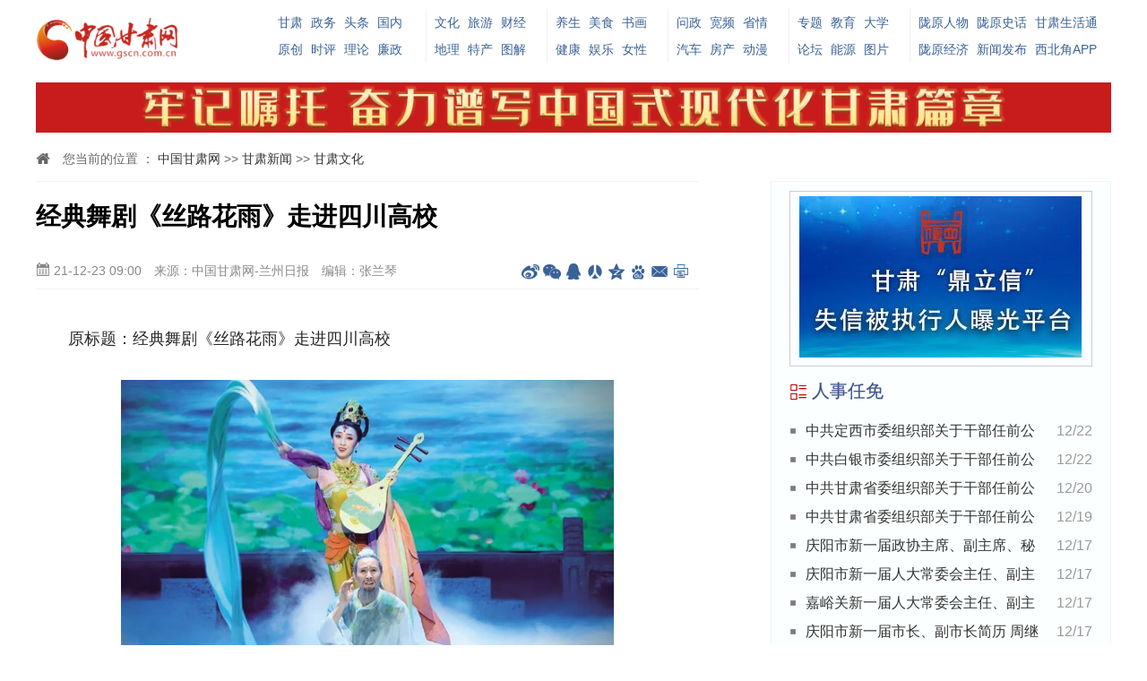

--- FILE ---
content_type: text/html
request_url: http://gansu.gscn.com.cn/system/2021/12/23/012688075.shtml
body_size: 8099
content:
<!DOCTYPE html>
<html lang="zh-cn">

<head>

    <meta charset="utf-8">
    <meta http-equiv="X-UA-Compatible" content="IE=edge">
    <meta name="viewport" content="width=device-width, initial-scale=1,maximum-scale=1, user-scalable=no">
    <title>经典舞剧《丝路花雨》走进四川高校_甘肃文化_中国甘肃网</title>
    <meta name="keywords" content=" " />
    <meta name="description" content=" " />
<link rel="SHORTCUT ICON" href="http://www.gscn.com.cn/favicon.ico">
    <!-- css reset -->
    <link rel="stylesheet" href="http://www.gscn.com.cn/cms_sys/cms_template/100/000/732/images/normalize.css">
    <link rel="stylesheet" href="http://www.gscn.com.cn/css/video-js.min.css">
    <!-- base css -->
    <link rel="stylesheet" href="http://www.gscn.com.cn/cms_sys/cms_template/100/000/732/images/index.css">
    <!-- media query -->
    <link rel="stylesheet" href="http://www.gscn.com.cn/cms_sys/cms_template/100/000/732/images/mediaQuery.css">
    <!-- icon font -->
    <link rel="stylesheet" href="http://www.gscn.com.cn/cms_sys/cms_template/100/000/732/images/iconfont.css">
<!-- Jquery -->
    <script src="http://www.gscn.com.cn/cms_sys/cms_template/100/000/732/images/jquery.min.js"></script>
    <!--[if lt IE 9]>
      <script src="http://cdn.bootcss.com/html5shiv/3.7.2/html5shiv.min.js "></script>
      <script src="http://cdn.bootcss.com/respond.js/1.4.2/respond.min.js "></script>
    <![endif]-->
</head>

<body>
<div style="display:none;">
<img src="http://www.gscn.com.cn/cms_sys/cms_template/100/000/732/images/sns_share_logo.jpg" class="sns-share-icon" /></div>
    <!-- header -->
    <div id="header" class="m-hide">
        <div id="h-logo"><a href="http://www.gscn.com.cn"><img id="logo" src="http://www.gscn.com.cn/cms_sys/cms_template/100/000/732/images/logo.png" alt=""></a></div>
        <div id="h-nav">
            <div class="item md">
<span>
  <a href="http://gansu.gscn.com.cn/" target="_blank">甘肃</a>
  <a href="http://gov.gscn.com.cn/" target="_blank">政务</a>
  <a href="http://gansu.gscn.com.cn/topnews/" target="_blank">头条</a>
  <a href="http://news.gscn.com.cn/" target="_blank">国内</a>
</span>
<span>
  <a href="http://gansu.gscn.com.cn/bwyc/" target="_blank">原创</a>
  <a href="http://opinion.gscn.com.cn/" target="_blank">时评</a>
  <a href="http://gansu.gscn.com.cn/lilun/" target="_blank">理论</a>
  <a href="http://www.gscn.com.cn/gslz/" target="_blank">廉政</a>
</span>
            </div>
            <div class="item">
 <span>
  <a href="http://www.gscn.com.cn/culture/" target="_blank">文化</a>
  <a href="http://www.gscn.com.cn/tourism/" target="_blank">旅游</a>
  <a href="http://finance.gscn.com.cn/" target="_blank">财经</a>
</span>
<span>
  <a href="http://dili.gscn.com.cn/" target="_blank">地理</a>
  <a href="http://www.gscn.com.cn/specialties/" target="_blank">特产</a>
  <a href="http://gansu.gscn.com.cn/tj/" target="_blank">图解</a>
</span>
            </div>
            <div class="item">
<span>
  <a href="http://lyys.gscn.com.cn/" target="_blank">养生</a>
  <a href="http://www.gscn.com.cn/food/" target="_blank">美食</a>
  <a href="http://shuhua.gscn.com.cn/" target="_blank">书画</a>
</span>
<span>
  <a href="http://health.gscn.com.cn/" target="_blank">健康</a>
  <a href="http://www.gscn.com.cn/ent/" target="_blank">娱乐</a>
  <a href="http://lady.gscn.com.cn/" target="_blank">女性</a>
</span>
            </div>
            <div class="item">
<span>
  <a href="http://wz.gscn.com.cn/" target="_blank">问政</a>
  <a href="http://video.gscn.com.cn/" target="_blank">宽频</a>
  <a href="http://www.gscn.com.cn/province/" target="_blank">省情</a>
</span>
<span>
  <a href="http://auto.gscn.com.cn/" target="_blank">汽车</a>
  <a href="http://house.gscn.com.cn/" target="_blank">房产</a>
  <a href="http://acg.gscn.com.cn/" target="_blank">动漫</a>
</span>
            </div>
            <div class="item">
<span>
  <a href="http://special.gscn.com.cn/" target="_blank">专题</a>
  <a href="http://www.gscn.com.cn/science/" target="_blank">教育</a>
  <a href="http://dxs.gscn.com.cn/" target="_blank">大学</a>
</span>
<span>
  <a href="http://bbs.gscn.com.cn/" target="_blank">论坛</a>
  <a href="http://energy.gscn.com.cn/" target="_blank">能源</a>
  <a href="http://photo.gscn.com.cn/" target="_blank">图片</a>
</span>
            </div>
            <div class="item lg">
<span>
  <a href="http://www.gscn.com.cn/figure/" target="_blank">陇原人物</a>
  <a href="http://story.gscn.com.cn/" target="_blank">陇原史话</a>
  <a href="http://www.gscn.com.cn/pub/bmfw/" target="_blank">甘肃生活通</a>
</span>
<span>
  <a href="http://www.gscn.com.cn/lyjj/" target="_blank">陇原经济</a>
  <a href="http://fbh.gscn.com.cn/" target="_blank">新闻发布</a>
  <a href="https://a.app.qq.com/o/simple.jsp?pkgname=com.xiaoding.xibeijiao" target="_blank">西北角APP</a>
</span>
            </div>
        </div>
        <div id="h-adv"></div>
    </div>
    <div id="m-header">
        <a href="http://m.gscn.com.cn/"><img src="http://www.gscn.com.cn/cms_sys/cms_template/100/000/732/images/logo.png" alt=""></a>
        <span class="m-frt"><i class="icon iconfont icon-share"></i></span>
    </div>
    <!-- container -->
    <div id="container">
        <!-- position -->
        <div class="positon m-hide">
            <i class="icon iconfont icon-home2"></i> 

您当前的位置 ：			<a href=http://www.gscn.com.cn/index.shtml>中国甘肃网</a>						            				>>			                			<a href=http://gansu.gscn.com.cn/index.shtml>甘肃新闻</a>						            				>>			                			<a href=http://gansu.gscn.com.cn/gswh/index.shtml>甘肃文化</a>			     

        </div>
        <!-- main -->
        <div class="main">
            <div class="artical">
                <div class="a-header">
                    <h1>经典舞剧《丝路花雨》走进四川高校</h1>
                    <div class="info">
                        <span class="m-frt"><i class="icon iconfont icon-date"></i> 21-12-23 09:00</span>
                        <span>来源：中国甘肃网-兰州日报</span> <span class="m-hide">编辑：张兰琴</span>
                        <span class="bdsharebuttonbox frt m-hide" data-tag="share_gscn">
                            <a class="icon iconfont icon-zliconweibo01"    data-cmd="tsina"></a>
                            <a class="icon iconfont icon-weixin"   data-cmd="weixin"></a>
                            <a class="icon iconfont icon-icon363601"   data-cmd="sqq"></a>
                            <a class="icon iconfont icon-renren1"   data-cmd="renren"></a>
                            <a class="icon iconfont icon-qzone"    data-cmd="qzone"></a>
                            <a class="icon iconfont icon-baidu"   data-cmd="bdhome"></a>
                            <a class="icon iconfont icon-mail1"     data-cmd="mail"></a>
                            <a class="icon iconfont icon-iconfontweibiaoti1015"    data-cmd="print"></a>
                        </span>
                    </div>
                </div>
                <div class="a-container">
                    <p class="topic">


</p>
                    <p style="text-align:left">　　原标题：经典舞剧《丝路花雨》走进四川高校</p>

<center><img src="http://www.gscn.com.cn/pic/003/011/556/00301155657_4dcc8424.jpg" width="550px" /></center>

<p style="text-align: center;">　　演出剧照&nbsp;图由甘肃演艺集团提供</p>

<center><img src="http://lzrb.lzbs.com.cn/pic/202112/23/e2ef526e-18dc-4024-a2bb-85dde432d430.jpg.1" width="550px" /></center>

<p style="text-align:left"></p>

<p style="text-align:left">　　<strong>中国甘肃网12月23日讯 </strong>据兰州日报报道&nbsp;22日记者获悉，由教育部、文化和旅游部、财政部主办的2021年全国高雅艺术进校园活动于近日前往了人杰地灵的四川轻化工大学(李白河校区)，由甘肃演艺集团歌舞剧院献上的中国经典舞剧《丝路花雨》震撼起舞，精彩绝伦地表演获得广大师生交口称赞。</p>

<p style="text-align:left">　　舞剧《丝路花雨》是新中国舞剧史中第一部尝试&ldquo;复活&rdquo;敦煌壁画舞蹈的舞剧，高度浓缩了古代丝绸之路上的历史，赞美了我国劳动人民的创造才华和中外人民之间的传统友谊。</p>

<p style="text-align:left">　　由于演出剧场灯光与舞剧演出灯光不符，为保证演出顺利进行，舞美部工作人员立即协调解决，演出前，三位英娘扮演者与校艺术团和舞蹈系的同学互动交流舞蹈反弹琵琶技巧，&ldquo;英娘&rdquo;们倾心相授，耐心讲解，传统文化的魅力让同学们陶醉其中，高雅艺术在互相学习中焕发出新的魅力和光彩。</p>

<p style="text-align:left">　　此次，精彩地演出得到了广大师生观众的一致好评和广泛赞誉，其中赠送香包环节更是将现场气氛推向高潮，通过演出和互动使师生们感受到该剧经久不衰的艺术魅力。谢幕后，广大师生们久久不愿离去，涌上舞台与演员们合影，表达对《丝路花雨》剧组感谢之意和对高雅艺术发自内心的敬意。</p>

<p style="text-align:left">　　本次四川高校巡演得到了广大师生们的热烈欢迎，绝美的艺术走进高校，使广大师生们精神生活更加充盈，丰富了校园文化建设。据悉，在2021年全国高雅艺术进校园活动中，中国经典舞剧《丝路花雨》还将奔赴西南科技大学，甘肃演艺集团歌舞剧院的演员们将用心用情，带给师生们美的享受和艺术的熏陶。</p>

<p style="text-align:left">　　兰州日报社全媒体首席记者&nbsp;李超</p>




                </div>
                <div class="a-footer"><span class="frt">责任编辑：张兰琴</span>  <span>作者：</span></div>
            </div>
<div style="
    border: 1px dashed #ccc;
    padding: 20px;
    color: #909090; line-height: 24px;
">版权声明：凡注有稿件来源为“中国甘肃网”的稿件，均为中国甘肃网版权稿件，转载必须注明来源为“中国甘肃网”。</div>
            <!-- relation -->
            <div class="relation">
                <h2 class="icon iconfont icon-relation1 bloTit"> 相关新闻</h2>
                <ul class="newslist-a">
                        <li><span class="date">2021-12-23</span><a href="http://gansu.gscn.com.cn/system/2021/12/23/012688063.shtml" target="_blank">兰州市仅存明代古建筑出现病害 白衣寺塔保护前期勘察研究项目启动</a></li>
                        <li><span class="date">2021-12-22</span><a href="http://gansu.gscn.com.cn/system/2021/12/22/012687963.shtml" target="_blank">【甘快看·人报甘头条】全国首部由驻村帮扶干部主编的村级地方志正式发行</a></li>
                        <li><span class="date">2021-12-22</span><a href="http://gansu.gscn.com.cn/system/2021/12/22/012687966.shtml" target="_blank">【甘快看】在张掖取景拍摄的大型历史文化纪录片《中国》第二季12月27日登录湖南卫视</a></li>
                        <li><span class="date">2021-12-22</span><a href="http://gansu.gscn.com.cn/system/2021/12/22/012687732.shtml" target="_blank">甘肃手工书艺人寓“敦煌壁画”于“方寸雕版”</a></li>
                </ul>
            </div>
            <!-- hotnews -->
            <div class="hotnews">
                <h2 class="icon iconfont icon-dianpuxiangqingyedejiage bloTit"> 精彩推荐</h2>
                <ul>


    <li><a href="http://gansu.gscn.com.cn/system/2021/12/23/012688038.shtml" target="_blank">
            <img src="http://www.gscn.com.cn/pic/003/011/556/00301155647_d6fb92ef.jpg" alt="兰州市人大代表分组审议政府工作报告">
        </a><em>兰州市人大代表分组审议政府工作报告</em></li>
    <li><a href="http://gansu.gscn.com.cn/system/2021/12/23/012688028.shtml" target="_blank">
            <img src="http://www.gscn.com.cn/pic/003/011/556/00301155636_c7c9268b.jpg" alt="兰州市第十七届人民代表大会第一次会议举行第二次全体会议">
        </a><em>兰州市第十七届人民代表大会第一次会议举行第二次全体会议</em></li>
    <li><a href="http://gansu.gscn.com.cn/system/2021/12/23/012688021.shtml" target="_blank">
            <img src="http://www.gscn.com.cn/pic/003/011/556/00301155643_0e6457d1.jpg" alt="延长生育假，增设育儿假 独生子女每年有15日陪护假 解读新修改实施的《甘肃省人口与计划生育条例》">
        </a><em>延长生育假，增设育儿假 独生子女每年有15日陪护假 解读新修改实施的《甘肃省人口与计划生育条例》</em></li>
    <li><a href="http://gansu.gscn.com.cn/system/2021/12/23/012688014.shtml" target="_blank">
            <img src="http://www.gscn.com.cn/pic/003/011/556/00301155645_fe8973b6.jpg" alt="甘肃省委副书记、省长任振鹤：以乡村规划引领 打造陇原“富春山居图”">
        </a><em>甘肃省委副书记、省长任振鹤：以乡村规划引领 打造陇原“富春山居图”</em></li>
    <li><a href="http://gansu.gscn.com.cn/system/2021/12/22/012687998.shtml" target="_blank">
            <img src="http://www.gscn.com.cn/pic/003/011/555/00301155589_a4c936fa.jpg" alt="尹弘在省委农村工作领导小组会议上强调：以深厚为民情怀巩固拓展脱贫攻坚成果，用高度负责精神扎实做好备考迎评工作">
        </a><em>尹弘在省委农村工作领导小组会议上强调：以深厚为民情怀巩固拓展脱贫攻坚成果，用高度负责精神扎实做好备考迎评工作</em></li>
    <li><a href="http://gansu.gscn.com.cn/system/2021/12/22/012687896.shtml" target="_blank">
            <img src="http://www.gscn.com.cn/pic/003/011/555/00301155508_cf95252f.jpg" alt="广发英雄帖 未来两天酒泉市在兰“重金”引进人才">
        </a><em>广发英雄帖 未来两天酒泉市在兰“重金”引进人才</em></li>
    <li><a href="http://gansu.gscn.com.cn/system/2021/12/22/012687855.shtml" target="_blank">
            <img src="http://www.gscn.com.cn/pic/003/011/554/00301155431_8af435f9.jpg" alt="【小康圆梦·看甘肃】高台南华镇：冬季大棚“绿意浓”设施农业促增收">
        </a><em>【小康圆梦·看甘肃】高台南华镇：冬季大棚“绿意浓”设施农业促增收</em></li>
    <li><a href="http://gansu.gscn.com.cn/system/2021/12/22/012687877.shtml" target="_blank">
            <img src="http://www.gscn.com.cn/pic/003/011/554/00301155480_71adba84.jpg" alt="兰州市博物馆邀你体验“搪瓷艺术展”里的“怀旧之旅”">
        </a><em>兰州市博物馆邀你体验“搪瓷艺术展”里的“怀旧之旅”</em></li>

                </ul>
            </div>
            <!-- public platform -->
            <div class="public">
                <h2 class="icon iconfont icon-erweima3 bloTit"> 关注我们</h2>
                <div><img src="http://www.gscn.com.cn/cms_sys/cms_template/100/000/732/images/icon-weibo.png" alt="中国甘肃网微博"></div>
<div><img src="http://www.gscn.com.cn/cms_sys/cms_template/100/000/732/images/icon-weixin.png" alt="中国甘肃网微信"></div>
<div><img src="http://www.gscn.com.cn/cms_sys/cms_template/100/000/732/images/icon-gansutoutiao.png" alt="甘肃头条下载"></div>
<div class="m-hide"><img src="http://www.gscn.com.cn/cms_sys/cms_template/100/000/732/images/icon-weibogansu.png" alt="微博甘肃"></div>
            </div>
        </div>
        <!-- sub: moble hidden -->
        <div class="sub m-hide">
            <div id="ads" style="border:1px #ccc solid; padding:5px 10px;"></div> 
            <!-- 人事任免 -->
            <div class="s-block">
                <h2 class="icon iconfont icon-list1 bloTit"> 人事任免 </h2>
                <ul class="newslist-a">


    <li><span class="date">12/22</span><a href="http://gansu.gscn.com.cn/system/2021/12/22/012687886.shtml" target="_blank">中共定西市委组织部关于干部任前公示的公告</a></li>
    <li><span class="date">12/22</span><a href="http://gansu.gscn.com.cn/system/2021/12/22/012687876.shtml" target="_blank">中共白银市委组织部关于干部任前公示的公告</a></li>
    <li><span class="date">12/20</span><a href="http://gansu.gscn.com.cn/system/2021/12/20/012686245.shtml" target="_blank">中共甘肃省委组织部关于干部任前公示的公告</a></li>
    <li><span class="date">12/19</span><a href="http://gansu.gscn.com.cn/system/2021/12/19/012686187.shtml" target="_blank">中共甘肃省委组织部关于干部任前公示的公告</a></li>
    <li><span class="date">12/17</span><a href="http://gansu.gscn.com.cn/system/2021/12/17/012685670.shtml" target="_blank">庆阳市新一届政协主席、副主席、秘书长简历 李隆基当选主席</a></li>
    <li><span class="date">12/17</span><a href="http://gansu.gscn.com.cn/system/2021/12/17/012685668.shtml" target="_blank">庆阳市新一届人大常委会主任、副主任、秘书长简历(主任赵立新)</a></li>
    <li><span class="date">12/17</span><a href="http://gansu.gscn.com.cn/system/2021/12/17/012685671.shtml" target="_blank">嘉峪关新一届人大常委会主任、副主任名单(主任王进平)</a></li>
    <li><span class="date">12/17</span><a href="http://gansu.gscn.com.cn/system/2021/12/17/012685669.shtml" target="_blank">庆阳市新一届市长、副市长简历 周继军当选市长</a></li>

                </ul>
            </div>
            <!-- 即时播报 -->
            <div class="s-block">
                <h2 class="icon iconfont icon-list4 bloTit"> 即时播报</h2>


	
<style>
.tr_100005473{
	line-height:30px;
	}
.tr_100005473 a{
	text-decoration:none;
	color:#000000;
	}
.tr_100005473 a:hover{
	text-decoration:none;
	color:#3C6088;
	}
.tr_td1_span_100005473{
	background-color:#FF6666;
	display:block;
	width:15px;
	height:14px;
	font-size:12px;
	color:#FFFFFF;
	text-align:center;
	line-height:14px;
	}
.tr_td2_span_100005473{
	background-color:#FF9933;
	display:block;
	width:15px;
	height:14px;
	font-size:12px;
	color:#FFFFFF;
	text-align:center;
	line-height:14px;
	}
.tr_td3_span_100005473{
	background-color:#FFCC99;
	display:block;
	width:15px;
	height:14px;
	font-size:12px;
	color:#FFFFFF;
	text-align:center;
	line-height:14px;
	}
.tr_td4_span_100005473{
	background-color:#33CCCC;
	display:block;
	width:15px;
	height:14px;
	font-size:12px;
	color:#FFFFFF;
	text-align:center;
	line-height:14px;
	}
</style>

<table border="0" cellspacing="0">
	<tr class="tr_100005473">
	<td>
		<span class="tr_td1_span_100005473">
			1
		</span>
	</td>
	<td>
		&nbsp;
			
		<a href="http://gansu.gscn.com.cn/system/2021/12/23/012688070.shtml" target="_blank" class="tr_td_a_100005473">          
		   为市场添活力 为发展添动力——甘肃省
		</a>
		 
	</td>
	</tr>
	<tr class="tr_100005473">
	<td>
		<span class="tr_td2_span_100005473">
			2
		</span>
	</td>
	<td>
		&nbsp;
			
		<a href="http://gansu.gscn.com.cn/system/2021/12/23/012688073.shtml" target="_blank" class="tr_td_a_100005473">          
		   甘肃中医药大学“书香校园”文化阅读月
		</a>
		 
	</td>
	</tr>
	<tr class="tr_100005473">
	<td>
		<span class="tr_td3_span_100005473">
			3
		</span>
	</td>
	<td>
		&nbsp;
			
		<a href="http://gansu.gscn.com.cn/system/2021/12/23/012688072.shtml" target="_blank" class="tr_td_a_100005473">          
		   “山海同心·协力振兴——‘首届鲁企走
		</a>
		 
	</td>
	</tr>
	<tr class="tr_100005473">
	<td>
		<span class="tr_td4_span_100005473">
			4
		</span>
	</td>
	<td>
		&nbsp;
			
		<a href="http://gansu.gscn.com.cn/system/2021/12/23/012688064.shtml" target="_blank" class="tr_td_a_100005473">          
		   兰州市“十四五”全民健身场地设施补短
		</a>
		 
	</td>
	</tr>
	<tr class="tr_100005473">
	<td>
		<span class="tr_td4_span_100005473">
			5
		</span>
	</td>
	<td>
		&nbsp;
			
		<a href="http://gansu.gscn.com.cn/system/2021/12/23/012688063.shtml" target="_blank" class="tr_td_a_100005473">          
		   兰州市仅存明代古建筑出现病害 白衣寺
		</a>
		 
	</td>
	</tr>
	<tr class="tr_100005473">
	<td>
		<span class="tr_td4_span_100005473">
			6
		</span>
	</td>
	<td>
		&nbsp;
			
		<a href="http://gansu.gscn.com.cn/system/2021/12/23/012688062.shtml" target="_blank" class="tr_td_a_100005473">          
		   明年1月1日起 甘肃省正式实施《2021年
		</a>
		 
	</td>
	</tr>
	<tr class="tr_100005473">
	<td>
		<span class="tr_td4_span_100005473">
			7
		</span>
	</td>
	<td>
		&nbsp;
			
		<a href="http://gansu.gscn.com.cn/system/2021/12/23/012688061.shtml" target="_blank" class="tr_td_a_100005473">          
		   整合智慧泊车“兰停序”微信小程序  “
		</a>
		 
	</td>
	</tr>
	<tr class="tr_100005473">
	<td>
		<span class="tr_td4_span_100005473">
			8
		</span>
	</td>
	<td>
		&nbsp;
			
		<a href="http://gansu.gscn.com.cn/system/2021/12/23/012688059.shtml" target="_blank" class="tr_td_a_100005473">          
		   平凉市泾川县2021年度天保工程人工造林
		</a>
		 
	</td>
	</tr>
	<tr class="tr_100005473">
	<td>
		<span class="tr_td4_span_100005473">
			9
		</span>
	</td>
	<td>
		&nbsp;
			
		<a href="http://gansu.gscn.com.cn/system/2021/12/23/012688058.shtml" target="_blank" class="tr_td_a_100005473">          
		   甘肃建立完善国家医保谈判药品“双通道
		</a>
		 
	</td>
	</tr>
	<tr class="tr_100005473">
	<td>
		<span class="tr_td4_span_100005473">
			10
		</span>
	</td>
	<td>
		&nbsp;
			
		<a href="http://gansu.gscn.com.cn/system/2021/12/23/012688060.shtml" target="_blank" class="tr_td_a_100005473">          
		   兰州市市政工程服务中心出台“冬防”举
		</a>
		 
	</td>
	</tr>
	<tr class="tr_100005473">
	<td>
		<span class="tr_td4_span_100005473">
			11
		</span>
	</td>
	<td>
		&nbsp;
			
		<a href="http://gansu.gscn.com.cn/system/2021/12/23/012688057.shtml" target="_blank" class="tr_td_a_100005473">          
		   甘肃省疾控中心发布疫情防控提醒：接外
		</a>
		 
	</td>
	</tr>
	<tr class="tr_100005473">
	<td>
		<span class="tr_td4_span_100005473">
			12
		</span>
	</td>
	<td>
		&nbsp;
			
		<a href="http://gansu.gscn.com.cn/system/2021/12/23/012688056.shtml" target="_blank" class="tr_td_a_100005473">          
		   甘南州舟曲县自然资源局舟曲县2021年省
		</a>
		 
	</td>
	</tr>
	<tr class="tr_100005473">
	<td>
		<span class="tr_td4_span_100005473">
			13
		</span>
	</td>
	<td>
		&nbsp;
			
		<a href="http://gansu.gscn.com.cn/system/2021/12/23/012688055.shtml" target="_blank" class="tr_td_a_100005473">          
		   明年1月1日起，兰海高速公路兰临段实行
		</a>
		 
	</td>
	</tr>
	<tr class="tr_100005473">
	<td>
		<span class="tr_td4_span_100005473">
			14
		</span>
	</td>
	<td>
		&nbsp;
			
		<a href="http://gansu.gscn.com.cn/system/2021/12/23/012688054.shtml" target="_blank" class="tr_td_a_100005473">          
		   甘肃省举办首届“春运暖心 外出务工人
		</a>
		 
	</td>
	</tr>
	<tr class="tr_100005473">
	<td>
		<span class="tr_td4_span_100005473">
			15
		</span>
	</td>
	<td>
		&nbsp;
			
		<a href="http://gansu.gscn.com.cn/system/2021/12/23/012688049.shtml" target="_blank" class="tr_td_a_100005473">          
		   甘肃省28家汽车客运站可刷脸乘车
		</a>
		 
	</td>
	</tr>
</table>




            </div>
            
            <div id="fixed" style="top:10px;">
            <!-- 热点专题 -->
            <div class="s-block">
                <h2 class="icon iconfont icon-list1 bloTit"> 热点专题</h2>
                <ul class="newslist-a">
                        <li><a href="http://special.gscn.com.cn/system/2021/12/22/012687833.shtml" target="_blank">【专题】喜迎二十大历次党代会网上数字展馆</a></li>
                        <li><a href="http://special.gscn.com.cn/system/2021/11/04/012665073.shtml" target="_blank">【专题】党的十九届六中全会</a></li>
                        <li><a href="http://special.gscn.com.cn/system/2021/12/17/012685601.shtml" target="_blank">【专题】小康路上看老乡</a></li>
                        <li><a href="http://special.gscn.com.cn/system/2021/12/02/012677814.shtml" target="_blank">【专题】新时代的我们</a></li>
                        <li><a href="http://special.gscn.com.cn/system/2021/12/03/012678063.shtml" target="_blank">【专题】打造人才和创新创业“摇篮”</a></li>
                        <li><a href="http://special.gscn.com.cn/system/2021/03/26/012563023.shtml" target="_blank">【专题】甘肃省深入开展党史学习教育</a></li>
                </ul>
            </div></div>
<div id="add"></div>
        </div>
    </div>
    <!-- copyright -->
    <div class="m-hide" id="footer">
        <p>互联网新闻信息服务许可证编号:6212006002 | ICP备案：陇ICP备17001500号 | 经营许可证编号：甘B2-20060006 | 广播电视节目制作经营许可证编号:(甘)字第079号增值电信业务许可证编号:甘B2__20120010</p>
        <p>食品药品监管总局投诉举报电话：12331 | 互联网违法和不良信息举报电话：12377</p>
        <p>主办：甘肃中甘网传媒有限责任公司 | 本网常年法律顾问团：甘肃和谐律师事务所（0931-8580115）甘肃天旺律师事务所（0931-8864528）</p>
        <p>Copyright &copy; 2006 - 2016 中国甘肃网（GSCN.COM.CN） All Rights Reserved</p>
        <p class="about">
            <a href="http://www.gscn.com.cn/aboutus/" target="_blank">网站简介</a> | <a href="http://www.gscn.com.cn/aboutus/bwzp/" target="_blank">人才招聘</a> | <a href="http://www.gscn.com.cn/aboutus/ggfw/" target="_blank">广告服务</a> | <a href="http://www.gscn.com.cn/aboutus/lxwm/" target="_blank">联系我们</a> | 违法和不良信息举报电话：<i class="icon iconfont icon-tel1"></i>  0931-8960109  0931-8960307(传真)
        </p>
    </div>
    <div class="m-footer">
        <p>Copyright &copy; 2006-2016 &nbsp; GSCN.COM.CN &nbsp; tel: 0931-8960109</p>
    </div>
    <div id="share_pc" class="bdsharebuttonbox" data-tag="share_pc">
        <a class="" data-cmd="tsina"></a>
        <a class="" data-cmd="weixin"></a>
        <a class="" data-cmd="sqq"></a>
        <a class="" data-cmd="renren"></a>
        <a class="" data-cmd="qzone"></a>
        <a class="" data-cmd="bdhome"></a>
        <a class="" data-cmd="mail"></a>
        <a class="" data-cmd="print"></a>
    </div>
    <div class="mask"></div>
    <div id="show_box">
        <div class="box_header">
            分享到
        </div>
        <div class="box_container">
            <div id="share_m" class="bdsharebuttonbox" data-tag="share_m">
                <a class="m-weibo" data-cmd="tsina"></a>
                <a class="m-weixin" data-cmd="weixin"></a>
                <a class="m-qq" data-cmd="sqq"></a>
                <a class="m-renren" data-cmd="renren"></a>
                <a class="m-qzone" data-cmd="qzone"></a>
                <a class="m-baidu" data-cmd="ibaidu"></a>
                <a class="m-douban" data-cmd="douban"></a>
                <a class="m-mail" data-cmd="mail"></a>
            </div>
        </div>
        <div class="box_footer">
            取消
        </div>
    </div>
    <script src="http://www.gscn.com.cn/js/video.min.js"></script>
    <!-- base javascript -->
    <script src="http://www.gscn.com.cn/cms_sys/cms_template/100/000/732/images/index.js"></script>
    <script>
        window._bd_share_config = {
            common : {
                bdText : "经典舞剧《丝路花雨》走进四川高校", 
                bdDesc : "", 
                bdUrl : "http://gansu.gscn.com.cn/system/2021/12/23/012688075.shtml",   
                bdPic : "http://www.gscn.com.cn/pic/003/011/556/00301155657_4dcc8424.jpg"
            },
            share : [{
                "tag": "share_gscn",
                "bdSize" : 16,
                "bdCustomStyle" : "http://www.gscn.com.cn/cms_sys/cms_template/100/000/732/images/share.css"
            },{
                "tag" : "share_m",
                "bdSize" : 16,
                "bdCustomStyle" :"http://www.gscn.com.cn/cms_sys/cms_template/100/000/732/images/share.css"
            }]
        }
        // js part
        with(document)0[(getElementsByTagName('head')[0]||body).appendChild(createElement('script')).src='http://bdimg.share.baidu.com/static/api/js/share.js?cdnversion='+~(-new Date()/36e5)];
    </script>
</body>

</html>
<!--ecms sync check [sync_thread_id="3bcee7cc5a424330844ab778a62d31c1" sync_date="2021-12-23 09:12:55" check_sum="3bcee7cc5a424330844ab778a62d31c1]-->

--- FILE ---
content_type: text/html;charset=UTF-8
request_url: https://dot.wts.xinwen.cn/logserver/eg.js
body_size: -481
content:
window.goldlog=(window.goldlog||{});goldlog.Etag="iC7qpmdIO2sBAQOQRlW87p2W";goldlog.stag=1;

--- FILE ---
content_type: text/css
request_url: http://www.gscn.com.cn/cms_sys/cms_template/100/000/732/images/mediaQuery.css
body_size: 674
content:
@media only screen and (max-width: 768px) {
  body {
    background-color: #f9f9f9; }
  .m-hide {
    display: none; }
  .p-hide {
    display: block; }
  .m-frt {
    float: right; }
  .m-flt {
    float: right; }
  #header, #container, #footer {
    width: 100%; }
  .a-header, .a-container, .a-footer, .relation, .hotnews, .public {
    margin: 15px; }
  #m-header {
    display: block;
    height: 30px;
    padding: 4px;
    background-color: #f6f6f6;
    border-bottom: 1px solid #f0f0f0; }
#m-header i:before{
    font-size: 1.5rem;}
    #m-header img {
      max-height: 100%; }
  #container .main {
    width: 100%; }
  #container .a-header h1 {
    font-size: 1.2rem; }
  #container .a-header .info {
    line-height: 2rem;
    font-size: .8rem; }
  #container .a-container {
    margin-top: 15px;
    padding: 10px 0;
    font-size: 1rem; }
#container .public div{width:33.3333%}
  #container .hotnews li {
    float: none;
    width: 100%;
    margin-top: 10px; 
padding-top:10px;
border-top:1px solid #fefefe;
}
    #container .hotnews li em {
      display: block;
      height: auto;
      font-size: 16px;
      line-height: 24px; }
    #container .hotnews li img {
      float: left;
      margin-right: 15px;
      width: 100px;
      height: 60px; }
  #container .newslist li {
    font-size: 12px;
    line-height: 12px; }
  #container .a-footer {
    line-height: 2rem;
    font-size: .8rem; }
  .m-footer {
    display: block;
    background-color: #a00;
    font-size: 12px;
    padding: 2px 0;
    text-align: center;
    color: #fff; } }
<!--ecms sync check [sync_thread_id="3bcee7cc5a424330844ab778a62d31c1" sync_date="2023-10-18 17:10:50" check_sum="3bcee7cc5a424330844ab778a62d31c1]-->

--- FILE ---
content_type: text/css
request_url: http://www.gscn.com.cn/cms_sys/cms_template/100/000/732/images/share.css
body_size: 794
content:
.bdshare-button-style0-16 a,.bdshare-button-style0-16 .bds_more {
	color: #888;
	font-size:20px !important;
	padding-left:0 !important;
	line-height:40px !important;
	height:40px !important;
	margin:0;
	cursor: pointer;
}
.bdshare-button-style0-16 a:hover,.bdshare-button-style0-16 .bds_more:hover {
	color: #c00;
}
@media only screen and (max-width: 768px) {
 .mask {
    position:absolute;
    left:0;
    top:0;
    right:0;
    bottom:0;
    background-color: rgba(0,0,0,.6); }
	#show_box{
		width:90%;
		background:#fff;
		border-radius:5px;
		position:absolute;
		top:50%;
		left:50%;
		-webkit-transform: translate(-50%, -50%);
		   -moz-transform: translate(-50%, -50%);
		    -ms-transform: translate(-50%, -50%);
		     -o-transform: translate(-50%, -50%);
		        transform: translate(-50%, -50%);
	}
	.box_header,.box_footer{
		line-height:40px;
		text-align:center;
		font-family:"Microsoft YaHei";
	}
	.box_container{
		border-top:1px solid #eee;
		border-bottom:1px solid #eee;
		padding:20px;
		overflow:hidden;
	}
	.box_footer:hover{background:#f0f0f0;
		border-radius:5px;}
	#share_pc{display:none;}
	#share_m a{
		display:block;
		float:left;
		width:25%;
		margin:10px 0;
		text-align:center;
	}
.m-weibo{
	background: url('//www.gscn.com.cn/cms_sys/cms_template/100/000/732/images/ico_sns_wb.png') no-repeat center top;
}
.m-weixin{
	background: url('//www.gscn.com.cn/cms_sys/cms_template/100/000/732/images/ico_sns_wx.png') no-repeat center top;
}
.m-qq{
	background: url('//www.gscn.com.cn/cms_sys/cms_template/100/000/732/images/ico_sns_qq.png') no-repeat center top;
}
.m-renren{
	background: url('//www.gscn.com.cn/cms_sys/cms_template/100/000/732/images/ico_sns_rr.png') no-repeat center top;
}
.m-qzone{
	background: url('//www.gscn.com.cn/cms_sys/cms_template/100/000/732/images/ico_sns_qqkj.png') no-repeat center top;
}
.m-baidu{
	background: url('//www.gscn.com.cn/cms_sys/cms_template/100/000/732/images/ico_sns_bd.png') no-repeat center top;
}
.m-douban{
	background: url('//www.gscn.com.cn/cms_sys/cms_template/100/000/732/images/ico_sns_db.png') no-repeat center top;
}
.m-mail{
	background: url('//www.gscn.com.cn/cms_sys/cms_template/100/000/732/images/ico_sns_yj.png') no-repeat center top;
}
}<!--ecms sync check [sync_thread_id="3bcee7cc5a424330844ab778a62d31c1" sync_date="2023-08-11 11:08:12" check_sum="3bcee7cc5a424330844ab778a62d31c1]-->